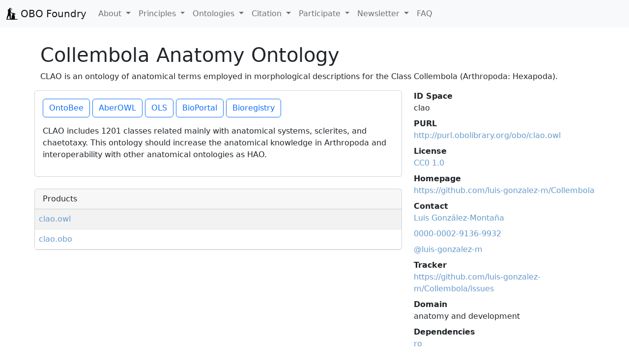

--- FILE ---
content_type: text/html; charset=utf-8
request_url: https://obofoundry.org/ontology/clao
body_size: 3893
content:
<!doctype html>
<html lang="en">

<head>
    <title>OBO Foundry</title><!-- Required meta tags -->
<meta charset="utf-8">
<meta name="viewport" content="width=device-width, initial-scale=1, shrink-to-fit=no">

<!-- Bootstrap CSS -->
<link rel="stylesheet" href="https://cdn.jsdelivr.net/npm/bootstrap@5.2.2/dist/css/bootstrap.min.css">

<!-- Prism.js is for code blocks -->
<link rel="stylesheet" href="https://cdn.jsdelivr.net/npm/prismjs@1.29.0/themes/prism.css" />

<!-- bootstrap icons, see https://icons.getbootstrap.com/#install -->
<link rel="stylesheet" href="https://cdn.jsdelivr.net/npm/bootstrap-icons@1.9.1/font/bootstrap-icons.css">

<!-- Custom stylesheet -->
<link rel="stylesheet" href="/assets/css/style.css">

<link type="application/atom+xml" rel="alternate" href="http://obofoundry.org/feed.xml" title="The OBO Foundry" />

<style>
html, body {
    height: 100%;
}

body {
    display: flex;
    flex-flow: column;
}

.footer {
    margin-top: auto;
    padding-top: 1em;
    background-color: #f5f5f5;
}
</style>
</head>

<body><nav class="navbar navbar-expand-lg navbar-light bg-light">
    <div class="container-fluid">
        <a class="navbar-brand" href="/">
            <img src="/images/foundrylogo.png" alt="" style="max-height: 24px"
                 class="d-inline-block align-text-top">
            OBO Foundry
        </a>
        <button class="navbar-toggler" type="button" data-bs-toggle="collapse" data-bs-target="#navbarSupportedContent"
                aria-controls="navbarSupportedContent" aria-expanded="false" aria-label="Toggle navigation">
            <span class="navbar-toggler-icon"></span>
        </button>
        <div class="collapse navbar-collapse" id="navbarSupportedContent">
            <ul class="navbar-nav me-auto mb-2 mb-lg-0">
                <li class="nav-item dropdown">
                    <a class="nav-link dropdown-toggle" href="#" id="navbarAboutDropdown" role="button"
                       data-bs-toggle="dropdown" aria-expanded="false">
                        About
                    </a>
                    <ul class="dropdown-menu" aria-labelledby="navbarAboutDropdown">
                        <li><a class="dropdown-item" href="/about-OBO-Foundry.html">About</a></li>
                        <li><a class="dropdown-item" href="/docs/COC.html">Code of Conduct</a></li>
                        <li><a class="dropdown-item" href="/resources">Resources</a></li>
                        <li>
                            <hr class="dropdown-divider">
                        </li>
                        <li><a class="dropdown-item" href="/docs/OperationsCommittee.html">Operations Committee</a></li>
                        <li><a class="dropdown-item" href="/docs/SOP.html" style="padding-left: 2em">Standard Operating
                            Procedures</a></li>
                        <li><a class="dropdown-item" href="/docs/EditorialWG.html" style="padding-left: 2em">Editorial
                            Working Group</a></li>
                        <li><a class="dropdown-item" href="/docs/TechnicalWG.html" style="padding-left: 2em">Technical
                            Working Group</a></li>
                        <li><a class="dropdown-item" href="/docs/OutreachWG.html" style="padding-left: 2em">Outreach
                            Working Group</a></li>
                        <li><a class="dropdown-item" href="/roles/">OBO Foundry Organizational Roles</a></li>
                        <li>
                            <hr class="dropdown-divider">
                        </li>
                        <li><a class="dropdown-item" href="https://github.com/OBOFoundry/OBOFoundry.github.io">GitHub
                            Project</a></li>
                        <li><a class="dropdown-item" href="https://github.com/OBOFoundry">GitHub Organization</a></li>
                    </ul>
                </li>

                <li class="nav-item dropdown">
                    <a class="nav-link dropdown-toggle" href="#" id="navbarPrinciplesDropdown" role="button"
                       data-bs-toggle="dropdown" aria-expanded="false">
                        Principles
                    </a>
                    <ul class="dropdown-menu" aria-labelledby="navbarPrinciplesDropdown">
                        
                        <li><a class="dropdown-item" href="/principles/fp-000-summary.html">Overview</a></li>
                        
                        <li><a class="dropdown-item" href="/principles/fp-001-open.html">Open (principle 1)</a></li>
                        
                        <li><a class="dropdown-item" href="/principles/fp-002-format.html">Common Format (principle 2)</a></li>
                        
                        <li><a class="dropdown-item" href="/principles/fp-003-uris.html">URI/Identifier Space (principle 3)</a></li>
                        
                        <li><a class="dropdown-item" href="/principles/fp-004-versioning.html">Versioning (principle 4)</a></li>
                        
                        <li><a class="dropdown-item" href="/principles/fp-005-delineated-content.html">Scope (principle 5)</a></li>
                        
                        <li><a class="dropdown-item" href="/principles/fp-006-textual-definitions.html">Textual Definitions (principle 6)</a></li>
                        
                        <li><a class="dropdown-item" href="/principles/fp-007-relations.html">Relations (principle 7)</a></li>
                        
                        <li><a class="dropdown-item" href="/principles/fp-008-documented.html">Documentation (principle 8)</a></li>
                        
                        <li><a class="dropdown-item" href="/principles/fp-009-users.html">Documented Plurality of Users (principle 9)</a></li>
                        
                        <li><a class="dropdown-item" href="/principles/fp-010-collaboration.html">Commitment To Collaboration (principle 10)</a></li>
                        
                        <li><a class="dropdown-item" href="/principles/fp-011-locus-of-authority.html">Locus of Authority (principle 11)</a></li>
                        
                        <li><a class="dropdown-item" href="/principles/fp-012-naming-conventions.html">Naming Conventions (principle 12)</a></li>
                        
                        <li><a class="dropdown-item" href="/principles/fp-013-notification.html">Notification of Changes (principle 13)</a></li>
                        
                        <li><a class="dropdown-item" href="/principles/fp-016-maintenance.html">Maintenance (principle 16)</a></li>
                        
                        <li><a class="dropdown-item" href="/principles/fp-019-term-stability.html">Stability of Term Meaning (principle 19)</a></li>
                        
                        <li><a class="dropdown-item" href="/principles/fp-020-responsiveness.html">Responsiveness (principle 20)</a></li>
                        
                    </ul>
                </li>

                <li class="nav-item dropdown">
                    <a class="nav-link dropdown-toggle" href="#" id="navbarOntologiesDropdown" role="button"
                       data-bs-toggle="dropdown" aria-expanded="false">
                        Ontologies
                    </a>
                    <ul class="dropdown-menu" aria-labelledby="navbarOntologiesDropdown">
                        <li><a class="dropdown-item" href="/">Ontology Table</a></li>
                        <li><a class="dropdown-item" href="/id-policy.html">ID Policy</a></li>
                        <li><a class="dropdown-item" href="http://dashboard.obofoundry.org/dashboard/index.html">OBO
                            Dashboard</a></li>
                        <li>
                            <hr class="dropdown-divider">
                        </li>
                        <li>
                            <a class="dropdown-item"
                               href="https://github.com/OBOFoundry/OBOFoundry.github.io/tree/master/ontology">
                                Ontologies Metadata Source
                            </a>
                        </li>
                        <li>
                            <a class="dropdown-item"
                               href="https://github.com/OBOFoundry/OBOFoundry.github.io/blob/master/registry/">
                                Combined Metadata
                            </a>
                        </li>
                        <li>
                            <a class="dropdown-item"
                               href="http://purl.obolibrary.org/meta/obo_context.jsonld">
                                JSON-LD 1.1 Context
                            </a>
                        </li>
                        <li>
                            <a class="dropdown-item"
                               href="http://purl.obolibrary.org/meta/ontologies.yml">
                                Ontology YAML
                            </a>
                        </li>
                        <li>
                            <a class="dropdown-item"
                               href="http://purl.obolibrary.org/meta/ontologies.jsonld">
                                Ontology JSON-LD
                            </a>
                        </li>
                        <li>
                            <a class="dropdown-item"
                               href="http://purl.obolibrary.org/meta/ontologies.ttl">
                                Ontology RDF/Turtle
                            </a>
                        </li>
                    </ul>
                </li>

                <li class="nav-item dropdown">
                    <a class="nav-link dropdown-toggle" href="#" id="navbarCitationDropdown" role="button"
                       data-bs-toggle="dropdown" aria-expanded="false">
                        Citation
                    </a>
                    <ul class="dropdown-menu" aria-labelledby="navbarCitationDropdown">
                        <li><a class="dropdown-item" href="/citation/Citation.html">Cite Ontologies</a></li>
                        <li><a class="dropdown-item" href="/citation/RelatedPublications.html">OBO Foundry Publications</a></li>
                        <li><a class="dropdown-item" href="/citation/KnownPublications.html">Known OBO Foundry Ontology Publications</a></li>
                    </ul>
                </li>

                <li class="nav-item dropdown">
                    <a class="nav-link dropdown-toggle" href="#" id="navbarParticipateDropdown" role="button"
                       data-bs-toggle="dropdown" aria-expanded="false">
                        Participate
                    </a>
                    <ul class="dropdown-menu" aria-labelledby="navbarParticipateDropdown">
                        <li>
                            <a class="dropdown-item" href="https://github.com/OBOFoundry/OBOFoundry.github.io/issues">OBO
                                Foundry Issue Tracker</a></li>
                        <li>
                            <a class="dropdown-item" href="https://groups.google.com/forum/#!forum/obo-discuss">OBO-Discuss
                                Mail List</a>
                        </li>
                        <li>
                            <a class="dropdown-item" href="https://groups.google.com/forum/#!members/obo-tools">OBO-Tools
                                Mail List</a>
                        </li>
                        <li>
                            <a class="dropdown-item" href="https://join.slack.com/t/obo-communitygroup/shared_invite/zt-3gs80gmrk-9yZT913GViLUg04pgE3wOA">OBO
                                Community Slack channel</a>
                        </li>
                         <li>
                            <a class="dropdown-item" href="https://www.linkedin.com/groups/14485140/">LinkedIn group</a>
                        </li>
                        <li>
                            <a class="dropdown-item" href="/docs/NewOBOFC.html">Join the OBO Operations Committee</a>
                        </li>
                        <li>
                            <a class="dropdown-item" href="/faq/how-do-i-register-my-ontology.html">Submit your
                                ontology</a>
                        </li>
                    </ul>
                </li>

                <li class="nav-item dropdown">
                    <a class="nav-link dropdown-toggle" href="#" id="navbarNewsletterDropdown" role="button"
                       data-bs-toggle="dropdown" aria-expanded="false">
                        Newsletter
                    </a>
                    <ul class="dropdown-menu" aria-labelledby="navbarNewsletterDropdown">
                        
                        
                        <li><a class="dropdown-item" href="/newsletter/2025/10/22/9th-issue-newsletter.html">OBO Foundry Newsletter Issue 9</a></li>
                        
                        
                        
                        <li><a class="dropdown-item" href="/newsletter/2025/06/16/8th-issue-newsletter.html">OBO Foundry Newsletter Issue 8</a></li>
                        
                        
                        
                        <li><a class="dropdown-item" href="/newsletter/2025/01/23/7th-issue-newsletter.html">OBO Foundry Newsletter Issue 7</a></li>
                        
                        
                        
                        <li><a class="dropdown-item" href="/newsletter/2024/10/14/6th-issue-newsletter.html">OBO Foundry Newsletter Issue 6</a></li>
                        
                        
                        
                        <li><a class="dropdown-item" href="/newsletter/2024/06/27/5th-issue-newsletter.html">OBO Foundry Newsletter Issue 5</a></li>
                        
                        
                        
                        <li><a class="dropdown-item" href="/newsletter/2024/03/18/4th-issue-newsletter.html">OBO Foundry Newsletter Issue 4</a></li>
                        
                        
                        
                        <li><a class="dropdown-item" href="/newsletter/2023/12/18/3rd-issue-newsletter.html">OBO Foundry Newsletter Issue 3</a></li>
                        
                        
                        
                        <li><a class="dropdown-item" href="/newsletter/2023/09/15/second-issue-newsletter.html">OBO Foundry Newsletter issue 2</a></li>
                        
                        
                        
                        <li><a class="dropdown-item" href="/newsletter/2023/06/16/inaugural-newsletter.html">Inaugural OBO Foundry Newsletter</a></li>
                        
                        
                        
                        
                        
                        
                        
                        
                        
                        
                        
                        
                        
                        
                        
                        
                        
                        
                        
                        
                        
                        
                    </ul>
                </li>

                <li class="nav-item">
                    <a class="nav-link" href="/faq/index.html">FAQ</a>
                </li>
            </ul>
        </div>
    </div>
</nav>
<div class="container" style="margin-top: 2em; margin-bottom: 2em;">
    <div class="row">
  <h1>
     Collembola Anatomy Ontology
  </h1>
  <p>CLAO is an ontology of anatomical terms employed in morphological descriptions for the Class Collembola (Arthropoda: Hexapoda).</p>
</div>

      

<div class="row">
  <div class="col-md-8" style="padding-left: 0">
    

    <div class="card" style="margin-bottom: 1.5em;">
      <div class="card-body">
        <!-- TODO: each ontology should configure which browsers to be exposed in -->
        <a href="https://ontobee.org/ontology/clao" class="btn btn-outline-primary" target="_blank" rel="noopener">
          OntoBee
        </a>
        
          <a href="http://aber-owl.net/ontology/CLAO" class="btn btn-outline-primary" target="_blank" rel="noopener">
            AberOWL
          </a>
        
        <a href="http://www.ebi.ac.uk/ols/ontologies/clao" class="btn btn-outline-primary" target="_blank" rel="noopener">
          OLS
        </a>
        
        

        
          
          
          <a href="https://bioportal.bioontology.org/ontologies/CLAO" class="btn btn-outline-primary" target="_blank" rel="noopener">
            BioPortal
          </a>
        
        
        <a href="https://bioregistry.io/metaregistry/obofoundry/clao" class="btn btn-outline-primary" target="_blank" rel="noopener">
         Bioregistry
        </a>
        
          <p class="card-text"><p>CLAO includes 1201 classes related mainly with anatomical systems, sclerites, and chaetotaxy. This ontology should increase the anatomical knowledge in Arthropoda and interoperability with other anatomical ontologies as HAO.</p>
</p>
        
      </div>
    </div>

    

    

    <div class="card" style="margin-bottom: 1.5em;">
      <div class="card-header">
        Products
      </div>
      <table class="table table-striped mb-0">
        <tbody>
          
          <tr>
            <td>
              <a href="https://purl.obolibrary.org/obo/clao.owl">clao.owl</a>
            </td>
            <td></td>
            <td>
               
            </td>
          </tr>
          
          <tr>
            <td>
              <a href="https://purl.obolibrary.org/obo/clao.obo">clao.obo</a>
            </td>
            <td></td>
            <td>
               
            </td>
          </tr>
          
        </tbody>
      </table>
    </div>

    
  </div>

  <div class="col-md-4" style="padding-right: 0">
    <dl class="dl-horizontal" style="margin-left: 0">
      <dt>
        ID Space
        <span data-toggle="tooltip" title="ID prefix" data-html="true"> </span>
      </dt>
      <dd>
        clao
      </dd>

      <dt>PURL</dt>
      <dd>
        <a href="http://purl.obolibrary.org/obo/clao.owl"
          >http://purl.obolibrary.org/obo/clao.owl</a
        >
      </dd>

      <dt>License</dt>
      <dd>
        
        <a href="http://creativecommons.org/publicdomain/zero/1.0/">CC0 1.0</a>
         
      </dd>

      <dt>Homepage</dt>
      <dd>
        <a href="https://github.com/luis-gonzalez-m/Collembola">https://github.com/luis-gonzalez-m/Collembola</a>
      </dd>
       

      <dt>Contact</dt>
      <dd>
        <a href="mailto:lagonzalezmo@unal.edu.co">Luis González-Montaña</a>
      </dd>
      
      <dd>
        <a href="https://orcid.org/0000-0002-9136-9932">0000-0002-9136-9932</a>
      </dd>
      
      
      <dd>
        <a href="https://github.com/luis-gonzalez-m">@luis-gonzalez-m</a>
      </dd>
      

      

      <dt>Tracker</dt>
      <dd>
        <a href="https://github.com/luis-gonzalez-m/Collembola/issues">https://github.com/luis-gonzalez-m/Collembola/issues</a>
      </dd>

      <dt>Domain</dt>
      <dd>
        anatomy and development
      </dd>

          
      <dt>Dependencies</dt>
      
      <dd>
        <a href="ro">ro</a>
      </dd>
          
      <dt>Stars</dt>
      <dd>
        <a href="https://github.com/luis-gonzalez-m/Collembola">
          <img
            alt="GitHub Repo stars"
            src="https://img.shields.io/github/stars/luis-gonzalez-m/Collembola"
          />
        </a>
      </dd>
      <dt>Contributors</dt>
      <dd>
        <a href="https://github.com/luis-gonzalez-m/Collembola">
          <img
            alt="GitHub contributors"
            src="https://img.shields.io/github/contributors/luis-gonzalez-m/Collembola"
          />
        </a>
      </dd>
      <dt>Last Commit</dt>
      <dd>
        <a href="https://github.com/luis-gonzalez-m/Collembola">
          <img
            alt="GitHub last commit"
            src="https://img.shields.io/github/last-commit/luis-gonzalez-m/Collembola"
          />
        </a>
        <!--<img alt="GitHub issues" src="https://img.shields.io/github/issues/luis-gonzalez-m/Collembola" />-->
      </dd>
       </dd>
      <dt>OBO Dashboard</dt>
      <dd>
        <a href="http://dashboard.obofoundry.org/dashboard/clao/dashboard.html">
          <img src="https://img.shields.io/endpoint?url=https%3A%2F%2Fraw.githubusercontent.com%2FOBOFoundry%2Fobo-dash.github.io%2Fgh-pages%2Fdashboard%2Fclao%2Fdashboard-qc-badge.json" alt="OBO Dashboard badge for clao"/>
        </a>
      </dd>
    </dl>

    <div class="btn-group pull-right" role="group" aria-label="Source">
      <a
        href="https://github.com/OBOFoundry/OBOFoundry.github.io/blob/master/ontology/clao.md"
        class="btn btn-outline-primary"
        data-toggle="tooltip"
        title="See FAQ entry: How is metadata stored?"
        data-html="true"
      >
        View
      </a>
      <a
        href="https://github.com/OBOFoundry/OBOFoundry.github.io/edit/master/ontology/clao.md"
        type="button"
          data-toggle="tooltip"
          title="See FAQ entry: How I do edit my metadata?"
          data-html="true"
          class="btn btn-outline-primary"
      >
        Edit
      </a>
      <a
        href="https://github.com/OBOFoundry/purl.obolibrary.org/blob/master/config/clao.yml"
        data-toggle="tooltip"
        title="See FAQ entry: How I do edit my PURL?"
        data-html="true"
        class="btn btn-outline-primary"
      >
          PURL Config
      </a>
    </div>
    <div>
      Generated by:
      <a href="https://github.com/OBOFoundry/OBOFoundry.github.io/blob/master/_layouts/ontology_detail.html"
        >_layouts/ontology_detail.html</a
      ><br />
      See
      <a href="/faq/how-do-i-edit-metadata.html">metadata guide</a>
    </div>
  </div>
</div>

</div><footer class="footer">
    <p class="small text-center text-muted">
        © 2024 OBO Technical WG
    </p>
</footer>
<script src="https://cdn.jsdelivr.net/npm/bootstrap@5.2.2/dist/js/bootstrap.bundle.min.js"></script>

<!-- prism.js is for code blocks, see https://prismjs.com -->
<script src="https://cdn.jsdelivr.net/npm/prismjs@1.29.0/prism.min.js"></script>
<script src="https://cdn.jsdelivr.net/npm/prismjs@1.29.0/plugins/autoloader/prism-autoloader.min.js"></script>
</body>

</html>


--- FILE ---
content_type: text/css; charset=utf-8
request_url: https://obofoundry.org/assets/css/style.css
body_size: -192
content:
/*
Don't underline hyperlinks by default
*/
a {
  text-decoration: none;
  color: #6699cc;
}

/*
Underline and slightly darken hyperlinks
when the cursor hovers over them
*/
a:hover {
  text-decoration: underline;
  color: #5588bb;
}

/*
Don't apply underlines to links
in the navigation menu
*/
.navbar a:hover {
  text-decoration: none;
}

/*
Slightly darken failing ontologies
*/

.failing {
  background-color: lightgray;
}

.dash-status {
    margin-bottom: 3px;
}

/*
Custom blockquote formatting
*/
.citation-blockquote {
    padding: 5px;
    margin-left: 20px;
    margin-bottom: 16px;
}


--- FILE ---
content_type: image/svg+xml;charset=utf-8
request_url: https://img.shields.io/github/contributors/luis-gonzalez-m/Collembola
body_size: -2
content:
<svg xmlns="http://www.w3.org/2000/svg" width="94" height="20" role="img" aria-label="contributors: 1"><title>contributors: 1</title><linearGradient id="s" x2="0" y2="100%"><stop offset="0" stop-color="#bbb" stop-opacity=".1"/><stop offset="1" stop-opacity=".1"/></linearGradient><clipPath id="r"><rect width="94" height="20" rx="3" fill="#fff"/></clipPath><g clip-path="url(#r)"><rect width="77" height="20" fill="#555"/><rect x="77" width="17" height="20" fill="#e05d44"/><rect width="94" height="20" fill="url(#s)"/></g><g fill="#fff" text-anchor="middle" font-family="Verdana,Geneva,DejaVu Sans,sans-serif" text-rendering="geometricPrecision" font-size="110"><text aria-hidden="true" x="395" y="150" fill="#010101" fill-opacity=".3" transform="scale(.1)" textLength="670">contributors</text><text x="395" y="140" transform="scale(.1)" fill="#fff" textLength="670">contributors</text><text aria-hidden="true" x="845" y="150" fill="#010101" fill-opacity=".3" transform="scale(.1)" textLength="70">1</text><text x="845" y="140" transform="scale(.1)" fill="#fff" textLength="70">1</text></g></svg>

--- FILE ---
content_type: image/svg+xml;charset=utf-8
request_url: https://img.shields.io/endpoint?url=https%3A%2F%2Fraw.githubusercontent.com%2FOBOFoundry%2Fobo-dash.github.io%2Fgh-pages%2Fdashboard%2Fclao%2Fdashboard-qc-badge.json
body_size: 2766
content:
<svg xmlns="http://www.w3.org/2000/svg" width="103" height="20" role="img" aria-label="QC: ERROR 4"><title>QC: ERROR 4</title><linearGradient id="s" x2="0" y2="100%"><stop offset="0" stop-color="#bbb" stop-opacity=".1"/><stop offset="1" stop-opacity=".1"/></linearGradient><clipPath id="r"><rect width="103" height="20" rx="3" fill="#fff"/></clipPath><g clip-path="url(#r)"><rect width="44" height="20" fill="#555"/><rect x="44" width="59" height="20" fill="#e05d44"/><rect width="103" height="20" fill="url(#s)"/></g><g fill="#fff" text-anchor="middle" font-family="Verdana,Geneva,DejaVu Sans,sans-serif" text-rendering="geometricPrecision" font-size="110"><image x="5" y="3" width="14" height="14" href="[data-uri]"/><text aria-hidden="true" x="315" y="150" fill="#010101" fill-opacity=".3" transform="scale(.1)" textLength="170">QC</text><text x="315" y="140" transform="scale(.1)" fill="#fff" textLength="170">QC</text><text aria-hidden="true" x="725" y="150" fill="#010101" fill-opacity=".3" transform="scale(.1)" textLength="490">ERROR 4</text><text x="725" y="140" transform="scale(.1)" fill="#fff" textLength="490">ERROR 4</text></g></svg>

--- FILE ---
content_type: image/svg+xml;charset=utf-8
request_url: https://img.shields.io/github/last-commit/luis-gonzalez-m/Collembola
body_size: -48
content:
<svg xmlns="http://www.w3.org/2000/svg" width="138" height="20" role="img" aria-label="last commit: july 2023"><title>last commit: july 2023</title><linearGradient id="s" x2="0" y2="100%"><stop offset="0" stop-color="#bbb" stop-opacity=".1"/><stop offset="1" stop-opacity=".1"/></linearGradient><clipPath id="r"><rect width="138" height="20" rx="3" fill="#fff"/></clipPath><g clip-path="url(#r)"><rect width="75" height="20" fill="#555"/><rect x="75" width="63" height="20" fill="#e05d44"/><rect width="138" height="20" fill="url(#s)"/></g><g fill="#fff" text-anchor="middle" font-family="Verdana,Geneva,DejaVu Sans,sans-serif" text-rendering="geometricPrecision" font-size="110"><text aria-hidden="true" x="385" y="150" fill="#010101" fill-opacity=".3" transform="scale(.1)" textLength="650">last commit</text><text x="385" y="140" transform="scale(.1)" fill="#fff" textLength="650">last commit</text><text aria-hidden="true" x="1055" y="150" fill="#010101" fill-opacity=".3" transform="scale(.1)" textLength="530">july 2023</text><text x="1055" y="140" transform="scale(.1)" fill="#fff" textLength="530">july 2023</text></g></svg>